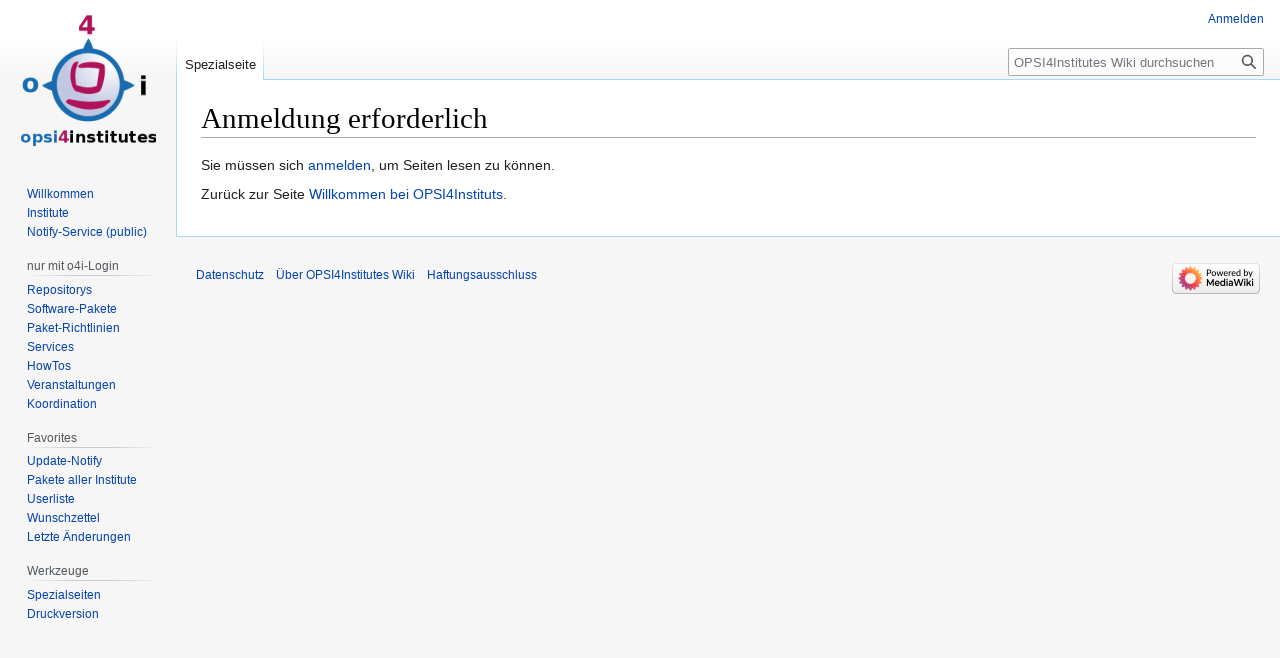

--- FILE ---
content_type: text/html; charset=UTF-8
request_url: https://o4i.org/index.php/HIS
body_size: 13410
content:
<!DOCTYPE html>
<html class="client-nojs" lang="de-x-formal" dir="ltr">
<head>
<meta charset="UTF-8"/>
<title>Anmeldung erforderlich – OPSI4Institutes Wiki</title>
<script>document.documentElement.className="client-js";RLCONF={"wgBreakFrames":true,"wgSeparatorTransformTable":[",\t.",".\t,"],"wgDigitTransformTable":["",""],"wgDefaultDateFormat":"dmy","wgMonthNames":["","Januar","Februar","März","April","Mai","Juni","Juli","August","September","Oktober","November","Dezember"],"wgRequestId":"fac6f41ebd2c42e7a47bc5f7","wgCSPNonce":false,"wgCanonicalNamespace":"Special","wgCanonicalSpecialPageName":"Badtitle","wgNamespaceNumber":-1,"wgPageName":"Spezial:Ungültiger_Seitenname","wgTitle":"Ungültiger Seitenname","wgCurRevisionId":0,"wgRevisionId":0,"wgArticleId":0,"wgIsArticle":false,"wgIsRedirect":false,"wgAction":"view","wgUserName":null,"wgUserGroups":["*"],"wgCategories":[],"wgPageContentLanguage":"de-formal","wgPageContentModel":"wikitext","wgRelevantPageName":"Spezial:Ungültiger_Seitenname","wgRelevantArticleId":0,"wgIsProbablyEditable":false,"wgRelevantPageIsProbablyEditable":false,"wgVector2022PreviewPages":[]};RLSTATE={"site.styles":"ready",
"user.styles":"ready","user":"ready","user.options":"loading","skins.vector.styles.legacy":"ready"};RLPAGEMODULES=["site","mediawiki.page.ready","skins.vector.legacy.js"];</script>
<script>(RLQ=window.RLQ||[]).push(function(){mw.loader.implement("user.options@12s5i",function($,jQuery,require,module){mw.user.tokens.set({"patrolToken":"+\\","watchToken":"+\\","csrfToken":"+\\"});});});</script>
<link rel="stylesheet" href="/load.php?lang=de-formal&amp;modules=skins.vector.styles.legacy&amp;only=styles&amp;skin=vector"/>
<script async="" src="/load.php?lang=de-formal&amp;modules=startup&amp;only=scripts&amp;raw=1&amp;skin=vector"></script>
<meta name="generator" content="MediaWiki 1.39.5"/>
<meta name="robots" content="noindex,nofollow"/>
<meta name="format-detection" content="telephone=no"/>
<meta name="viewport" content="width=1000"/>
<link rel="icon" href="/favicon.ico"/>
<link rel="search" type="application/opensearchdescription+xml" href="/opensearch_desc.php" title="OPSI4Institutes Wiki (de-formal)"/>
<link rel="EditURI" type="application/rsd+xml" href="https://o4i.org/api.php?action=rsd"/>
<link rel="alternate" type="application/atom+xml" title="Atom-Feed für „OPSI4Institutes Wiki“" href="/index.php?title=Spezial:Letzte_%C3%84nderungen&amp;feed=atom"/>
</head>
<body class="mediawiki ltr sitedir-ltr mw-hide-empty-elt ns--1 ns-special mw-special-Badtitle page-Spezial_Ungültiger_Seitenname rootpage-Spezial_Ungültiger_Seitenname skin-vector action-view skin-vector-legacy vector-feature-language-in-header-enabled vector-feature-language-in-main-page-header-disabled vector-feature-language-alert-in-sidebar-disabled vector-feature-sticky-header-disabled vector-feature-sticky-header-edit-disabled vector-feature-table-of-contents-disabled vector-feature-visual-enhancement-next-disabled"><div id="mw-page-base" class="noprint"></div>
<div id="mw-head-base" class="noprint"></div>
<div id="content" class="mw-body" role="main">
	<a id="top"></a>
	<div id="siteNotice"></div>
	<div class="mw-indicators">
	</div>
	<h1 id="firstHeading" class="firstHeading mw-first-heading">Anmeldung erforderlich</h1>
	<div id="bodyContent" class="vector-body">
		
		<div id="contentSub"></div>
		<div id="contentSub2"></div>
		
		<div id="jump-to-nav"></div>
		<a class="mw-jump-link" href="#mw-head">Zur Navigation springen</a>
		<a class="mw-jump-link" href="#searchInput">Zur Suche springen</a>
		<div id="mw-content-text" class="mw-body-content">Sie müssen sich <a href="/index.php?title=Spezial:Anmelden&amp;returnto=HIS&amp;returntoquery=" title="Spezial:Anmelden">anmelden</a>, um Seiten lesen zu können.<p id="mw-returnto">Zurück zur Seite <a href="/index.php/Willkommen_bei_OPSI4Instituts" title="Willkommen bei OPSI4Instituts">Willkommen bei OPSI4Instituts</a>.</p>

<div class="printfooter" data-nosnippet="">Abgerufen von „<a dir="ltr" href="https://o4i.org/index.php/Spezial:Ungültiger_Seitenname">https://o4i.org/index.php/Spezial:Ungültiger_Seitenname</a>“</div></div>
		<div id="catlinks" class="catlinks catlinks-allhidden" data-mw="interface"></div>
	</div>
</div>

<div id="mw-navigation">
	<h2>Navigationsmenü</h2>
	<div id="mw-head">
		

<nav id="p-personal" class="vector-menu mw-portlet mw-portlet-personal vector-user-menu-legacy" aria-labelledby="p-personal-label" role="navigation"  >
	<h3
		id="p-personal-label"
		
		class="vector-menu-heading "
	>
		<span class="vector-menu-heading-label">Meine Werkzeuge</span>
	</h3>
	<div class="vector-menu-content">
		
		<ul class="vector-menu-content-list"><li id="pt-login-private" class="mw-list-item"><a href="/index.php?title=Spezial:Anmelden&amp;returnto=HIS" title="Du musst dich anmelden, um dieses Wiki zu nutzen. [o]" accesskey="o"><span>Anmelden</span></a></li></ul>
		
	</div>
</nav>

		<div id="left-navigation">
			

<nav id="p-namespaces" class="vector-menu mw-portlet mw-portlet-namespaces vector-menu-tabs vector-menu-tabs-legacy" aria-labelledby="p-namespaces-label" role="navigation"  >
	<h3
		id="p-namespaces-label"
		
		class="vector-menu-heading "
	>
		<span class="vector-menu-heading-label">Namensräume</span>
	</h3>
	<div class="vector-menu-content">
		
		<ul class="vector-menu-content-list"><li id="ca-nstab-special" class="selected mw-list-item"><a href="/index.php/HIS" title="Dies ist eine Spezialseite und kann nicht bearbeitet werden."><span>Spezialseite</span></a></li></ul>
		
	</div>
</nav>

			

<nav id="p-variants" class="vector-menu mw-portlet mw-portlet-variants emptyPortlet vector-menu-dropdown" aria-labelledby="p-variants-label" role="navigation"  >
	<input type="checkbox"
		id="p-variants-checkbox"
		role="button"
		aria-haspopup="true"
		data-event-name="ui.dropdown-p-variants"
		class="vector-menu-checkbox"
		aria-labelledby="p-variants-label"
	/>
	<label
		id="p-variants-label"
		 aria-label="Sprachvariante ändern"
		class="vector-menu-heading "
	>
		<span class="vector-menu-heading-label">Deutsch (Sie-Form)</span>
	</label>
	<div class="vector-menu-content">
		
		<ul class="vector-menu-content-list"></ul>
		
	</div>
</nav>

		</div>
		<div id="right-navigation">
			

<nav id="p-views" class="vector-menu mw-portlet mw-portlet-views emptyPortlet vector-menu-tabs vector-menu-tabs-legacy" aria-labelledby="p-views-label" role="navigation"  >
	<h3
		id="p-views-label"
		
		class="vector-menu-heading "
	>
		<span class="vector-menu-heading-label">Ansichten</span>
	</h3>
	<div class="vector-menu-content">
		
		<ul class="vector-menu-content-list"></ul>
		
	</div>
</nav>

			

<nav id="p-cactions" class="vector-menu mw-portlet mw-portlet-cactions emptyPortlet vector-menu-dropdown" aria-labelledby="p-cactions-label" role="navigation"  title="Weitere Optionen" >
	<input type="checkbox"
		id="p-cactions-checkbox"
		role="button"
		aria-haspopup="true"
		data-event-name="ui.dropdown-p-cactions"
		class="vector-menu-checkbox"
		aria-labelledby="p-cactions-label"
	/>
	<label
		id="p-cactions-label"
		
		class="vector-menu-heading "
	>
		<span class="vector-menu-heading-label">Weitere</span>
	</label>
	<div class="vector-menu-content">
		
		<ul class="vector-menu-content-list"></ul>
		
	</div>
</nav>

			
<div id="p-search" role="search" class="vector-search-box-vue  vector-search-box-show-thumbnail vector-search-box-auto-expand-width vector-search-box">
	<div>
			<h3 >
				<label for="searchInput">Suche</label>
			</h3>
		<form action="/index.php" id="searchform"
			class="vector-search-box-form">
			<div id="simpleSearch"
				class="vector-search-box-inner"
				 data-search-loc="header-navigation">
				<input class="vector-search-box-input"
					 type="search" name="search" placeholder="OPSI4Institutes Wiki durchsuchen" aria-label="OPSI4Institutes Wiki durchsuchen" autocapitalize="sentences" title="OPSI4Institutes Wiki durchsuchen [f]" accesskey="f" id="searchInput"
				>
				<input type="hidden" name="title" value="Spezial:Suche">
				<input id="mw-searchButton"
					 class="searchButton mw-fallbackSearchButton" type="submit" name="fulltext" title="Suche nach Seiten, die diesen Text enthalten" value="Suchen">
				<input id="searchButton"
					 class="searchButton" type="submit" name="go" title="Gehe direkt zu der Seite mit genau diesem Namen, falls sie vorhanden ist." value="Seite">
			</div>
		</form>
	</div>
</div>

		</div>
	</div>
	

<div id="mw-panel">
	<div id="p-logo" role="banner">
		<a class="mw-wiki-logo" href="/index.php/Willkommen_bei_OPSI4Instituts"
			title="Hauptseite"></a>
	</div>
	

<nav id="p-public" class="vector-menu mw-portlet mw-portlet-public vector-menu-portal portal" aria-labelledby="p-public-label" role="navigation"  >
	<h3
		id="p-public-label"
		
		class="vector-menu-heading "
	>
		<span class="vector-menu-heading-label">public</span>
	</h3>
	<div class="vector-menu-content">
		
		<ul class="vector-menu-content-list"><li id="n-Willkommen" class="mw-list-item"><a href="/index.php/Willkommen_bei_OPSI4Instituts"><span>Willkommen</span></a></li><li id="n-Institute" class="mw-list-item"><a href="/index.php/Teilnehmende_Institute_und_Einrichtungen"><span>Institute</span></a></li><li id="n-Notify-Service-(public)" class="mw-list-item"><a href="/index.php/Update-Notify/Public"><span>Notify-Service (public)</span></a></li></ul>
		
	</div>
</nav>

	

<nav id="p-nur_mit_o4i-Login" class="vector-menu mw-portlet mw-portlet-nur_mit_o4i-Login vector-menu-portal portal" aria-labelledby="p-nur_mit_o4i-Login-label" role="navigation"  >
	<h3
		id="p-nur_mit_o4i-Login-label"
		
		class="vector-menu-heading "
	>
		<span class="vector-menu-heading-label">nur mit o4i-Login</span>
	</h3>
	<div class="vector-menu-content">
		
		<ul class="vector-menu-content-list"><li id="n-Repositorys" class="mw-list-item"><a href="/index.php/Repositorys"><span>Repositorys</span></a></li><li id="n-Software-Pakete" class="mw-list-item"><a href="/index.php/Software-Pakete"><span>Software-Pakete</span></a></li><li id="n-Paket-Richtlinien" class="mw-list-item"><a href="/index.php/Richtlinien"><span>Paket-Richtlinien</span></a></li><li id="n-Services" class="mw-list-item"><a href="/index.php/Services"><span>Services</span></a></li><li id="n-HowTos" class="mw-list-item"><a href="/index.php/HowTos"><span>HowTos</span></a></li><li id="n-Veranstaltungen" class="mw-list-item"><a href="/index.php/Veranstaltungen"><span>Veranstaltungen</span></a></li><li id="n-Koordination" class="mw-list-item"><a href="/index.php/Koordination"><span>Koordination</span></a></li></ul>
		
	</div>
</nav>


<nav id="p-Favorites" class="vector-menu mw-portlet mw-portlet-Favorites vector-menu-portal portal" aria-labelledby="p-Favorites-label" role="navigation"  >
	<h3
		id="p-Favorites-label"
		
		class="vector-menu-heading "
	>
		<span class="vector-menu-heading-label">Favorites</span>
	</h3>
	<div class="vector-menu-content">
		
		<ul class="vector-menu-content-list"><li id="n-Update-Notify" class="mw-list-item"><a href="/index.php/Update-Notify"><span>Update-Notify</span></a></li><li id="n-Pakete-aller-Institute" class="mw-list-item"><a href="/index.php/Pakete_aller_Institute"><span>Pakete aller Institute</span></a></li><li id="n-Userliste" class="mw-list-item"><a href="/index.php/Spezial:Benutzer"><span>Userliste</span></a></li><li id="n-Wunschzettel" class="mw-list-item"><a href="/index.php/Wunschzettel"><span>Wunschzettel</span></a></li><li id="n-recentchanges" class="mw-list-item"><a href="/index.php/Spezial:Letzte_%C3%84nderungen" title="Liste der letzten Änderungen in diesem Wiki [r]" accesskey="r"><span>Letzte Änderungen</span></a></li></ul>
		
	</div>
</nav>


<nav id="p-tb" class="vector-menu mw-portlet mw-portlet-tb vector-menu-portal portal" aria-labelledby="p-tb-label" role="navigation"  >
	<h3
		id="p-tb-label"
		
		class="vector-menu-heading "
	>
		<span class="vector-menu-heading-label">Werkzeuge</span>
	</h3>
	<div class="vector-menu-content">
		
		<ul class="vector-menu-content-list"><li id="t-specialpages" class="mw-list-item"><a href="/index.php/Spezial:Spezialseiten" title="Liste aller Spezialseiten [q]" accesskey="q"><span>Spezialseiten</span></a></li><li id="t-print" class="mw-list-item"><a href="javascript:print();" rel="alternate" title="Druckansicht dieser Seite [p]" accesskey="p"><span>Druckversion</span></a></li></ul>
		
	</div>
</nav>

	
</div>

</div>

<footer id="footer" class="mw-footer" role="contentinfo" >
	<ul id="footer-info">
</ul>

	<ul id="footer-places">
	<li id="footer-places-privacy"><a href="/index.php/O4i_wiki:Datenschutz">Datenschutz</a></li>
	<li id="footer-places-about"><a href="/index.php/O4i_wiki:%C3%9Cber_OPSI4Institutes_Wiki">Über OPSI4Institutes Wiki</a></li>
	<li id="footer-places-disclaimer"><a href="/index.php/O4i_wiki:Impressum">Haftungsausschluss</a></li>
</ul>

	<ul id="footer-icons" class="noprint">
	<li id="footer-poweredbyico"><a href="https://www.mediawiki.org/"><img src="/resources/assets/poweredby_mediawiki_88x31.png" alt="Powered by MediaWiki" srcset="/resources/assets/poweredby_mediawiki_132x47.png 1.5x, /resources/assets/poweredby_mediawiki_176x62.png 2x" width="88" height="31" loading="lazy"/></a></li>
</ul>

</footer>

<script>(RLQ=window.RLQ||[]).push(function(){mw.config.set({"wgBackendResponseTime":141});});</script>
</body>
</html>